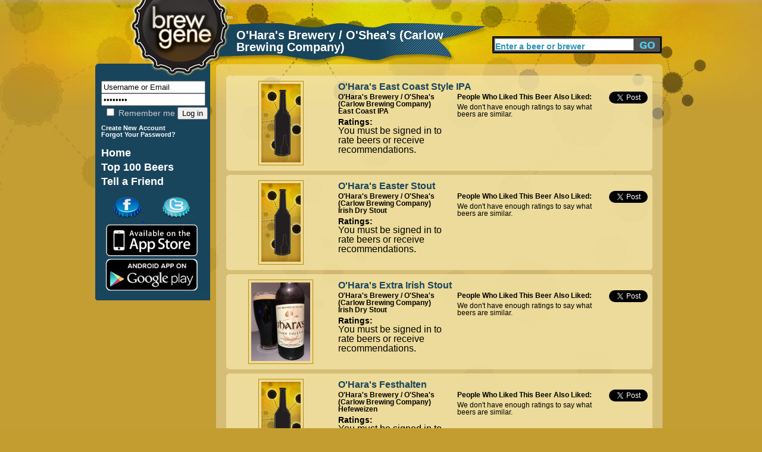

--- FILE ---
content_type: text/html; charset=utf-8
request_url: http://brewgene.com/brewer/oharas-brewery-osheas-carlow-brewing-company?mypage=3
body_size: 4402
content:
<!DOCTYPE html PUBLIC "-//W3C//DTD XHTML 1.0 Transitional//EN" "http://www.w3.org/TR/xhtml1/DTD/xhtml1-transitional.dtd">
<html xmlns="http://www.w3.org/1999/xhtml"
xmlns:og="http://opengraphprotocol.org/schema/">
<head>
<meta http-equiv="Content-Type" content="text/html; charset=utf-8" />
<meta http-equiv="Content-Type" content="text/html; charset=iso-8859-1" />
    <title>O&#039;Hara&#039;s Brewery / O&#039;Shea&#039;s (Carlow Brewing Company) | BrewGene</title>
    <meta http-equiv="Content-Type" content="text/html; charset=utf-8" />
    <link type="text/css" rel="stylesheet" media="all" href="/sites/default/files/css/css_4e84ee4db57f20bb02b7c2fe856f238f.css" />
    <script type="text/javascript" src="/sites/default/files/js/js_06dd357e31d046b4653a50f985bbdb2a.js"></script>
<script type="text/javascript">
<!--//--><![CDATA[//><!--
jQuery.extend(Drupal.settings, { "basePath": "/", "fivestar": { "titleUser": "Your rating: ", "titleAverage": "Average: ", "feedbackSavingVote": "Saving your vote...", "feedbackVoteSaved": "Your vote has been saved.", "feedbackDeletingVote": "Deleting your vote...", "feedbackVoteDeleted": "Your vote has been deleted." }, "googleanalytics": { "trackOutgoing": 1, "trackMailto": 1, "trackDownload": 1, "trackDownloadExtensions": "7z|aac|arc|arj|asf|asx|avi|bin|csv|doc|exe|flv|gif|gz|gzip|hqx|jar|jpe?g|js|mp(2|3|4|e?g)|mov(ie)?|msi|msp|pdf|phps|png|ppt|qtm?|ra(m|r)?|sea|sit|tar|tgz|torrent|txt|wav|wma|wmv|wpd|xls|xml|z|zip" }, "thickbox": { "close": "Close", "next": "Next \x3e", "prev": "\x3c Prev", "esc_key": "or Esc Key", "next_close": "Next / Close on last", "image_count": "Image !current of !total" }, "popups": { "originalPath": "node/102867", "defaultTargetSelector": "div.left-corner \x3e div.clear-block:last", "modulePath": "sites/all/modules/popups", "autoCloseFinalMessage": 1 } });
//--><!]]>
</script>
    <script type="text/javascript" src="http://platform.twitter.com/widgets.js"></script>
<!--     <script type="text/javascript" src="/sites/all/themes/brew_gene/jquery-1.7.1.min.js"></script>  -->
    <script type="text/javascript">

	function clearText(thefield){
	if (thefield.defaultValue==thefield.value)
	thefield.value = ""
	}

</script>
    
  </head>
<body onLoad="initialize()" onunload="GUnload()"  class="sidebar-left">
<div id="content">
<div id="header">
   	<img src="/sites/all/themes/brew_gene/images/pixel.gif" alt="Brewgene" width="237" height="107" border="0" />
		<div class='page_title'><div class='vertical_align_wrapper'><div class='inner_vertical_align'><h1 id='page_title'>O&#039;Hara&#039;s Brewery / O&#039;Shea&#039;s (Carlow Brewing Company)</h1></div></div></div>    	<!--<h3><a href="#">Find Your Beer Twin</a> / <a href="#">Rate Some Beers</a></h3>//-->
    
     <div id="header_search">
          <form action="/content/beer-finder#firstbeer"  accept-charset="UTF-8" method="post" id="search-theme-form">
			<input type='hidden' name='_submit_check' value='1'/>
	<div><div id="search" class="container-inline">
  <div class="form-item" id="edit-search-theme-form-1-wrapper">
 <label for="edit-search-theme-form-1">Search this site: </label>
 <input type="text" maxlength="40" name="searchkeywords" id="edit-search-theme-form-1" size="15" value="Enter a beer or brewer" title="Enter the terms you wish to search for." class="form-text" onfocus="clearText(this);" />
</div>
<input type="submit" name="op" id="edit-submit-3" value="Search"  class="form-submit" />

</div>

</div></form>


</div><!-- end search form //-->


    </div>
   
<div id="page">
<div id="nav">
<div id="left">
<br/>
<div id="leftside">
<div id="block-block-7" class="clear-block block block-block">


 <div class="content"><h1>
<form action="/drupal/?q=user&amp;destination=node%2F102867%3Fmypage%3D3" accept-charset="UTF-8" method="post" id="user-login-form">
	<input type="text" maxlength="60" name="name" id="edit-name" value="Username or Email" tabindex="1" class="form-text required login-form" onfocus="clearText(this);" />
	<input type="password" name="pass" id="edit-pass" value="Password" maxlength="128" tabindex="2" class="form-text required login-form" onfocus="clearText(this);" />
	<br/>
	<label class="option" for="edit-remember-me"><input type="checkbox" name="remember_me" id="edit-remember-me" value="1"   tabindex="3" class="form-checkbox" /> Remember me</label>
	<input type="hidden" name="form_id" id="edit-user-login" value="user_login"  />
	<input type="submit" name="op" id="edit-submit" value="Log in"  tabindex="4" class="form-submit" />
<br/>
</h1>
<h6>
<a href="/user/register" class="small">
	Create New Account
</a>
<br/>
<a href="/user/password" class="small">
	Forgot Your Password?
</a>
</form>
</h6></div></div>
<div id="block-block-9" class="clear-block block block-block">


 <div class="content"><h1>
<a href="/" class="nav">Home</a> <br />
<a href="/content/top-100-beers" class="nav">Top 100 Beers</a><br />
<a href="/invite" class="nav">Tell a Friend</a><br /></div></div>
<div id="block-block-11" class="clear-block block block-block">


 <div class="content"><a href='http://www.facebook.com/pages/BrewGene/168822863133250'>
	<img src='/sites/all/themes/brew_gene/images/facebook-cap.png' alt='Facebook' style='margin-left: 30px;' />
</a>
<a href='http://twitter.com/brewgene'>
	<img src='/sites/all/themes/brew_gene/images/twitter-cap.png' alt='Twitter' style='margin-left: 30px;' />
</a>
<br/>
<a href='http://itunes.apple.com/us/app/brewgene/id403047077?mt=8'>
	<img src='/sites/all/themes/brew_gene/images/App_Store_Badge.png' width='170px' alt='iPhone' style='margin-top: -5px; margin-bottom: -5px;' />
</a>
<br/>
<a href='https://market.android.com/details?id=com.brewgene'>
	<img src='/sites/all/themes/brew_gene/images/AndroidBadge.png' width='170px' alt='Android' style='margin-top: -5px; margin-bottom: -5px;' />
</a></div></div>

</div>
<!-- End of leftside-->
  

        </div>
<!-- End Left //-->
    <img src="/sites/all/themes/brew_gene/images/left-bottom-v2.png" alt="rounded bottom" width="193" height="14" align="left" />
    
    </div><!--end nav //-->
    
    <div id="center">
      <div class="words">
                  
		          
		<div id="h2title">
			<h1></h1>		</div>
		  <!-- End of h2title-->
				
						          

		
		      <img src="/sites/all/themes/brew_gene/images/content-top-v2.png" alt="content top" width="750" height="10" />
      <div class="listing">
      					  <div class="node">
          
 
	    <div class="content"><img src='/sites/all/themes/brew_gene/images/capsule-beer-bg-image-top.png' class='open_teaser' /><div class="beer_teaser_wrapper"><div class='beer_teaser_imageblock'><a href='/'><img src='/sites/default/files/beer_images/noimage.jpg' alt='O'Hara's East Coast Style IPA' height=132px class='borderme'  /></a></div><div><h2><a href="/" class="beer_teaser_beername">O'Hara's East Coast Style IPA</a></h2><div class="beer_teaser_middle"><h4><a href='/brewer/oharas-brewery-osheas-carlow-brewing-company' class='beer_teaser_brewername'>O'Hara's Brewery / O'Shea's (Carlow Brewing Company)</a><br/><a href='/content/beer-finder?mypage=1&keywords=&styles=303420&locations=&alcohols=#firstbeer' class='beer_teaser_stylename'>East Coast IPA</a></h4><div class='beer_field_header'>Ratings:</div> You must be signed in to rate beers or receive recommendations.</div><div class="beer_teaser_right"><h4>People Who Liked This Beer Also Liked:</h4><span class='insufficient_data'>We don't have enough ratings to say what beers are similar.</span></div></div><div class='columnSocial'><div class='teaser_tweetbutton_tall'><a href='http://twitter.com/share' class='twitter-share-button' data-count='vertical' data-via='BrewGene' data-text="O'Hara's East Coast Style IPA by O'Hara's Brewery / O'Shea's (Carlow Brewing Company) #Beer" data-url='http://www.brewgene.com/beer/' data-lang='en'>Tweet</a></div></div></div><img src='/sites/all/themes/brew_gene/images/capsule-beer-bg-image-bottom.png' class='close_teaser' /><img src='/sites/all/themes/brew_gene/images/capsule-beer-bg-image-top.png' class='open_teaser' /><div class="beer_teaser_wrapper"><div class='beer_teaser_imageblock'><a href='/beer/oharas-easter-stout'><img src='/sites/default/files/beer_images/noimage.jpg' alt='O'Hara's Easter Stout' height=132px class='borderme'  /></a></div><div><h2><a href="/beer/oharas-easter-stout" class="beer_teaser_beername">O'Hara's Easter Stout</a></h2><div class="beer_teaser_middle"><h4><a href='/brewer/oharas-brewery-osheas-carlow-brewing-company' class='beer_teaser_brewername'>O'Hara's Brewery / O'Shea's (Carlow Brewing Company)</a><br/><a href='/content/beer-finder?mypage=1&keywords=&styles=7873&locations=&alcohols=#firstbeer' class='beer_teaser_stylename'>Irish Dry Stout</a></h4><div class='beer_field_header'>Ratings:</div> You must be signed in to rate beers or receive recommendations.</div><div class="beer_teaser_right"><h4>People Who Liked This Beer Also Liked:</h4><span class='insufficient_data'>We don't have enough ratings to say what beers are similar.</span></div></div><div class='columnSocial'><div class='teaser_tweetbutton_tall'><a href='http://twitter.com/share' class='twitter-share-button' data-count='vertical' data-via='BrewGene' data-text="O'Hara's Easter Stout by O'Hara's Brewery / O'Shea's (Carlow Brewing Company) #Beer" data-url='http://www.brewgene.com/beer/oharas-easter-stout' data-lang='en'>Tweet</a></div></div></div><img src='/sites/all/themes/brew_gene/images/capsule-beer-bg-image-bottom.png' class='close_teaser' /><img src='/sites/all/themes/brew_gene/images/capsule-beer-bg-image-top.png' class='open_teaser' /><div class="beer_teaser_wrapper"><div class='beer_teaser_imageblock'><a href='/'><img src='/sites/default/files/beer_images/user53666_646253_1604700207.jpg' alt='O'Hara's Extra Irish Stout' height=132px class='borderme'  /></a></div><div><h2><a href="/" class="beer_teaser_beername">O'Hara's Extra Irish Stout</a></h2><div class="beer_teaser_middle"><h4><a href='/brewer/oharas-brewery-osheas-carlow-brewing-company' class='beer_teaser_brewername'>O'Hara's Brewery / O'Shea's (Carlow Brewing Company)</a><br/><a href='/content/beer-finder?mypage=1&keywords=&styles=7873&locations=&alcohols=#firstbeer' class='beer_teaser_stylename'>Irish Dry Stout</a></h4><div class='beer_field_header'>Ratings:</div> You must be signed in to rate beers or receive recommendations.</div><div class="beer_teaser_right"><h4>People Who Liked This Beer Also Liked:</h4><span class='insufficient_data'>We don't have enough ratings to say what beers are similar.</span></div></div><div class='columnSocial'><div class='teaser_tweetbutton_tall'><a href='http://twitter.com/share' class='twitter-share-button' data-count='vertical' data-via='BrewGene' data-text="O'Hara's Extra Irish Stout by O'Hara's Brewery / O'Shea's (Carlow Brewing Company) #Beer" data-url='http://www.brewgene.com/beer/' data-lang='en'>Tweet</a></div></div></div><img src='/sites/all/themes/brew_gene/images/capsule-beer-bg-image-bottom.png' class='close_teaser' /><img src='/sites/all/themes/brew_gene/images/capsule-beer-bg-image-top.png' class='open_teaser' /><div class="beer_teaser_wrapper"><div class='beer_teaser_imageblock'><a href='/beer/oharas-festhalten'><img src='/sites/default/files/beer_images/noimage.jpg' alt='O'Hara's Festhalten' height=132px class='borderme'  /></a></div><div><h2><a href="/beer/oharas-festhalten" class="beer_teaser_beername">O'Hara's Festhalten</a></h2><div class="beer_teaser_middle"><h4><a href='/brewer/oharas-brewery-osheas-carlow-brewing-company' class='beer_teaser_brewername'>O'Hara's Brewery / O'Shea's (Carlow Brewing Company)</a><br/><a href='/content/beer-finder?mypage=1&keywords=&styles=7868&locations=&alcohols=#firstbeer' class='beer_teaser_stylename'>Hefeweizen</a></h4><div class='beer_field_header'>Ratings:</div> You must be signed in to rate beers or receive recommendations.</div><div class="beer_teaser_right"><h4>People Who Liked This Beer Also Liked:</h4><span class='insufficient_data'>We don't have enough ratings to say what beers are similar.</span></div></div><div class='columnSocial'><div class='teaser_tweetbutton_tall'><a href='http://twitter.com/share' class='twitter-share-button' data-count='vertical' data-via='BrewGene' data-text="O'Hara's Festhalten by O'Hara's Brewery / O'Shea's (Carlow Brewing Company) #Beer" data-url='http://www.brewgene.com/beer/oharas-festhalten' data-lang='en'>Tweet</a></div></div></div><img src='/sites/all/themes/brew_gene/images/capsule-beer-bg-image-bottom.png' class='close_teaser' /><img src='/sites/all/themes/brew_gene/images/capsule-beer-bg-image-top.png' class='open_teaser' /><div class="beer_teaser_wrapper"><div class='beer_teaser_imageblock'><a href='/beer/freebird-white-ipa'><img src='/sites/default/files/beer_images/user60016_299947.jpg' alt='O'Hara's Freebird White IPA' height=132px class='borderme'  /></a></div><div><h2><a href="/beer/freebird-white-ipa" class="beer_teaser_beername">O'Hara's Freebird White IPA</a></h2><div class="beer_teaser_middle"><h4><a href='/brewer/oharas-brewery-osheas-carlow-brewing-company' class='beer_teaser_brewername'>O'Hara's Brewery / O'Shea's (Carlow Brewing Company)</a><br/><a href='/content/beer-finder?mypage=1&keywords=&styles=235717&locations=&alcohols=#firstbeer' class='beer_teaser_stylename'>American White IPA</a></h4><div class='beer_field_header'>Ratings:</div> You must be signed in to rate beers or receive recommendations.</div><div class="beer_teaser_right"><h4>People Who Liked This Beer Also Liked:</h4><span class='insufficient_data'>We don't have enough ratings to say what beers are similar.</span></div></div><div class='columnSocial'><div class='teaser_tweetbutton_tall'><a href='http://twitter.com/share' class='twitter-share-button' data-count='vertical' data-via='BrewGene' data-text="O'Hara's Freebird White IPA by O'Hara's Brewery / O'Shea's (Carlow Brewing Company) #Beer" data-url='http://www.brewgene.com/beer/freebird-white-ipa' data-lang='en'>Tweet</a></div></div></div><img src='/sites/all/themes/brew_gene/images/capsule-beer-bg-image-bottom.png' class='close_teaser' /><img src='/sites/all/themes/brew_gene/images/capsule-beer-bg-image-top.png' class='open_teaser' /><div class="beer_teaser_wrapper"><div class='beer_teaser_imageblock'><a href='/beer/oharas-grapefruit-ipa'><img src='/sites/default/files/beer_images/user156228_352063_1607472968.jpg' alt='O'Hara's Grapefruit IPA' height=132px class='borderme'  /></a></div><div><h2><a href="/beer/oharas-grapefruit-ipa" class="beer_teaser_beername">O'Hara's Grapefruit IPA</a></h2><div class="beer_teaser_middle"><h4><a href='/brewer/oharas-brewery-osheas-carlow-brewing-company' class='beer_teaser_brewername'>O'Hara's Brewery / O'Shea's (Carlow Brewing Company)</a><br/><a href='/content/beer-finder?mypage=1&keywords=&styles=304253&locations=&alcohols=#firstbeer' class='beer_teaser_stylename'>American Citrus IPA</a></h4><div class='beer_field_header'>Ratings:</div> You must be signed in to rate beers or receive recommendations.</div><div class="beer_teaser_right"><h4>People Who Liked This Beer Also Liked:</h4><span class='insufficient_data'>We don't have enough ratings to say what beers are similar.</span></div></div><div class='columnSocial'><div class='teaser_tweetbutton_tall'><a href='http://twitter.com/share' class='twitter-share-button' data-count='vertical' data-via='BrewGene' data-text="O'Hara's Grapefruit IPA by O'Hara's Brewery / O'Shea's (Carlow Brewing Company) #Beer" data-url='http://www.brewgene.com/beer/oharas-grapefruit-ipa' data-lang='en'>Tweet</a></div></div></div><img src='/sites/all/themes/brew_gene/images/capsule-beer-bg-image-bottom.png' class='close_teaser' /><img src='/sites/all/themes/brew_gene/images/capsule-beer-bg-image-top.png' class='open_teaser' /><div class="beer_teaser_wrapper"><div class='beer_teaser_imageblock'><a href='/'><img src='/sites/default/files/beer_images/user65943_701088_1688741011.jpg' alt='O'Hara's Hazy IPA' height=132px class='borderme'  /></a></div><div><h2><a href="/" class="beer_teaser_beername">O'Hara's Hazy IPA</a></h2><div class="beer_teaser_middle"><h4><a href='/brewer/oharas-brewery-osheas-carlow-brewing-company' class='beer_teaser_brewername'>O'Hara's Brewery / O'Shea's (Carlow Brewing Company)</a><br/><a href='/content/beer-finder?mypage=1&keywords=&styles=302789&locations=&alcohols=#firstbeer' class='beer_teaser_stylename'>New England IPA (NEIPA) / Hazy IPA / Juicy IPA / Murky IPA</a></h4><div class='beer_field_header'>Ratings:</div> You must be signed in to rate beers or receive recommendations.</div><div class="beer_teaser_right"><h4>People Who Liked This Beer Also Liked:</h4><span class='insufficient_data'>We don't have enough ratings to say what beers are similar.</span></div></div><div class='columnSocial'><div class='teaser_tweetbutton_tall'><a href='http://twitter.com/share' class='twitter-share-button' data-count='vertical' data-via='BrewGene' data-text="O'Hara's Hazy IPA by O'Hara's Brewery / O'Shea's (Carlow Brewing Company) #Beer" data-url='http://www.brewgene.com/beer/' data-lang='en'>Tweet</a></div></div></div><img src='/sites/all/themes/brew_gene/images/capsule-beer-bg-image-bottom.png' class='close_teaser' /><img src='/sites/all/themes/brew_gene/images/capsule-beer-bg-image-top.png' class='open_teaser' /><div class="beer_teaser_wrapper"><div class='beer_teaser_imageblock'><a href='/beer/o’hara’s-hop-adventure-styrian-wolf-hop'><img src='/sites/default/files/beer_images/noimage.jpg' alt='O'Hara's Hop Adventure Styrian Wolf Hop' height=132px class='borderme'  /></a></div><div><h2><a href="/beer/o’hara’s-hop-adventure-styrian-wolf-hop" class="beer_teaser_beername">O'Hara's Hop Adventure Styrian Wolf Hop</a></h2><div class="beer_teaser_middle"><h4><a href='/brewer/oharas-brewery-osheas-carlow-brewing-company' class='beer_teaser_brewername'>O'Hara's Brewery / O'Shea's (Carlow Brewing Company)</a><br/><a href='/content/beer-finder?mypage=1&keywords=&styles=7850&locations=&alcohols=#firstbeer' class='beer_teaser_stylename'>English IPA</a></h4><div class='beer_field_header'>Ratings:</div> You must be signed in to rate beers or receive recommendations.</div><div class="beer_teaser_right"><h4>People Who Liked This Beer Also Liked:</h4><span class='insufficient_data'>We don't have enough ratings to say what beers are similar.</span></div></div><div class='columnSocial'><div class='teaser_tweetbutton_tall'><a href='http://twitter.com/share' class='twitter-share-button' data-count='vertical' data-via='BrewGene' data-text="O'Hara's Hop Adventure Styrian Wolf Hop by O'Hara's Brewery / O'Shea's (Carlow Brewing Company) #Beer" data-url='http://www.brewgene.com/beer/o%E2%80%99hara%E2%80%99s-hop-adventure-styrian-wolf-hop' data-lang='en'>Tweet</a></div></div></div><img src='/sites/all/themes/brew_gene/images/capsule-beer-bg-image-bottom.png' class='close_teaser' /><img src='/sites/all/themes/brew_gene/images/capsule-beer-bg-image-top.png' class='open_teaser' /><div class="beer_teaser_wrapper"><div class='beer_teaser_imageblock'><a href='/beer/oharas-opsession-ipa'><img src='/sites/default/files/beer_images/noimage.jpg' alt='O'Hara's Hop Session IPA' height=132px class='borderme'  /></a></div><div><h2><a href="/beer/oharas-opsession-ipa" class="beer_teaser_beername">O'Hara's Hop Session IPA</a></h2><div class="beer_teaser_middle"><h4><a href='/brewer/oharas-brewery-osheas-carlow-brewing-company' class='beer_teaser_brewername'>O'Hara's Brewery / O'Shea's (Carlow Brewing Company)</a><br/><a href='/content/beer-finder?mypage=1&keywords=&styles=271645&locations=&alcohols=#firstbeer' class='beer_teaser_stylename'>Irish Pale Ale</a></h4><div class='beer_field_header'>Ratings:</div> You must be signed in to rate beers or receive recommendations.</div><div class="beer_teaser_right"><h4>People Who Liked This Beer Also Liked:</h4><span class='insufficient_data'>We don't have enough ratings to say what beers are similar.</span></div></div><div class='columnSocial'><div class='teaser_tweetbutton_tall'><a href='http://twitter.com/share' class='twitter-share-button' data-count='vertical' data-via='BrewGene' data-text="O'Hara's Hop Session IPA by O'Hara's Brewery / O'Shea's (Carlow Brewing Company) #Beer" data-url='http://www.brewgene.com/beer/oharas-opsession-ipa' data-lang='en'>Tweet</a></div></div></div><img src='/sites/all/themes/brew_gene/images/capsule-beer-bg-image-bottom.png' class='close_teaser' /><img src='/sites/all/themes/brew_gene/images/capsule-beer-bg-image-top.png' class='open_teaser' /><div class="beer_teaser_wrapper"><div class='beer_teaser_imageblock'><a href='/beer/oharas-imperial-stout-20th-anniversary-limited-edition'><img src='/sites/default/files/beer_images/noimage.jpg' alt='O'Hara's Imperial Stout 20th Anniversary Limited Edition' height=132px class='borderme'  /></a></div><div><h2><a href="/beer/oharas-imperial-stout-20th-anniversary-limited-edition" class="beer_teaser_beername">O'Hara's Imperial Stout 20th Anniversary Limited Edition</a></h2><div class="beer_teaser_middle"><h4><a href='/brewer/oharas-brewery-osheas-carlow-brewing-company' class='beer_teaser_brewername'>O'Hara's Brewery / O'Shea's (Carlow Brewing Company)</a><br/><a href='/content/beer-finder?mypage=1&keywords=&styles=7861&locations=&alcohols=#firstbeer' class='beer_teaser_stylename'>Russian Imperial Stout (RIS)</a></h4><div class='beer_field_header'>Ratings:</div> You must be signed in to rate beers or receive recommendations.</div><div class="beer_teaser_right"><h4>People Who Liked This Beer Also Liked:</h4><span class='insufficient_data'>We don't have enough ratings to say what beers are similar.</span></div></div><div class='columnSocial'><div class='teaser_tweetbutton_tall'><a href='http://twitter.com/share' class='twitter-share-button' data-count='vertical' data-via='BrewGene' data-text="O'Hara's Imperial Stout 20th Anniversary Limited Edition by O'Hara's Brewery / O'Shea's (Carlow Brewing Company) #Beer" data-url='http://www.brewgene.com/beer/oharas-imperial-stout-20th-anniversary-limited-edition' data-lang='en'>Tweet</a></div></div></div><img src='/sites/all/themes/brew_gene/images/capsule-beer-bg-image-bottom.png' class='close_teaser' /><img src='/sites/all/themes/brew_gene/images/capsule-beer-bg-image-top.png' class='open_teaser' /><div class="pager_wrapper"><a href="/brewer/oharas-brewery-osheas-carlow-brewing-company?mypage=2">&lt; Previous</a> -- <a href="/brewer/oharas-brewery-osheas-carlow-brewing-company?mypage=1">1</a> - <a href="/brewer/oharas-brewery-osheas-carlow-brewing-company?mypage=2">2</a> - <b>3</b> - <a href="/brewer/oharas-brewery-osheas-carlow-brewing-company?mypage=4">4</a> - <a href="/brewer/oharas-brewery-osheas-carlow-brewing-company?mypage=5">5</a> - <a href="/brewer/oharas-brewery-osheas-carlow-brewing-company?mypage=6">6</a> - <a href="/brewer/oharas-brewery-osheas-carlow-brewing-company?mypage=7">7</a> -- <a href="/brewer/oharas-brewery-osheas-carlow-brewing-company?mypage=4">Next &gt;</a></div><img src='/sites/all/themes/brew_gene/images/capsule-beer-bg-image-bottom.png' class='close_teaser' /></div>
		 <!-- <div class="postmeta">
		  <span class="submitted">-->
		  		  <!--</span> 
		  <span class="taxonomy">-->
		  		  <!--</span></div>-->
		  


      </div>
    </div> <!-- listing //-->
    <img src="/sites/all/themes/brew_gene/images/content-bottom-v2.png" alt="bottom" width="750" height="14" />    </div>
      <!-- words //-->
    
        
    </div><!-- center //-->
    
    <div id="footer"> <a href="/content/about-us">About</a>   <a href="/content/frequently-asked-questions">FAQ</a> <a href="/contact">Contact</a> <a href="/content/terms-use">Terms</a> &copy;2012 The Beer Genome, LLC</div>
        
</div><!-- page //-->
<hr class="clearfix" />
</div>
<!-- End of content-->

<script type="text/javascript">
<!--//--><![CDATA[//><!--
var _gaq = _gaq || [];_gaq.push(["_setAccount", "UA-16327066-1"]);_gaq.push(["_trackPageview"]);(function() {var ga = document.createElement("script");ga.type = "text/javascript";ga.async = true;ga.src = ("https:" == document.location.protocol ? "https://ssl" : "http://www") + ".google-analytics.com/ga.js";var s = document.getElementsByTagName("script")[0];s.parentNode.insertBefore(ga, s);})();
//--><!]]>
</script>
</body>
</html>
